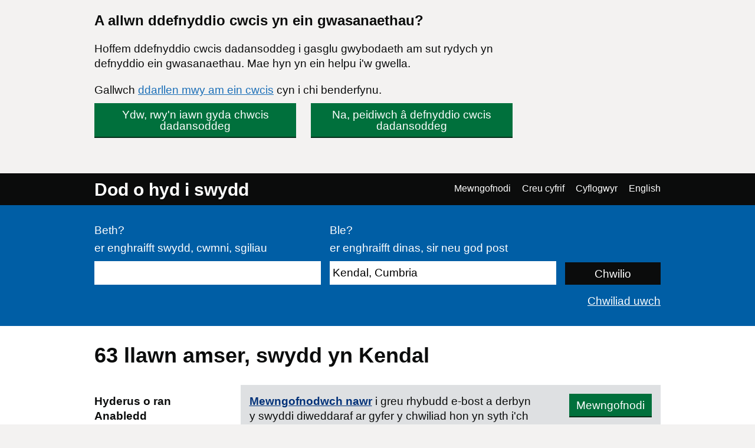

--- FILE ---
content_type: text/html; charset=UTF-8
request_url: https://findajob.dwp.gov.uk/search?cti=full_time&lang_code=cy&loc=59884
body_size: 9061
content:
<!DOCTYPE html>
<html lang="cy">
    <head>
        <meta charset="utf-8"/>
        <title>63 swydd yn Kendal | Tudalen 1 | Dod o hyd i swydd</title>
        
        
                                <link rel="stylesheet" href="//static.findajob.dwp.gov.uk/dist/jobseeker/Jobseeker.bundle-6.2.31-vsn.css"/>
                <link rel="shortcut icon" href="//static.findajob.dwp.gov.uk/images/favicon.ico" type="image/x-icon"/>
        <meta name="viewport" content="width=device-width, initial-scale=1">
        <script>
dataLayer=[{'gtm.allowlist':['gaawc','gaawe','ua','cl','lcl','fsl','tl','jel','hl','v','c','ctv','e','dbg','d','f','j','smm','r','u','gas','remm','vis','evl','sdl','opt','k']}]
</script>
<!-- Google Tag Manager -->
<script>(function(w,d,s,l,i){w[l]=w[l]||[];w[l].push(
{'gtm.start': new Date().getTime(),event:'gtm.js'}
);var f=d.getElementsByTagName(s)[0],
j=d.createElement(s),dl=l!='dataLayer'?'&l='+l:'';j.async=true;j.src=
'https://www.googletagmanager.com/gtm.js?id='+i+dl;f.parentNode.insertBefore(j,f);
})(window,document,'script','dataLayer','GTM-MJXHHRC');</script>
<!-- End Google Tag Manager -->
        
                    <meta name="csrf_token" content="II9y6nbPjl7uo1gfm5AQM5b393ZOv8O7QcW0uvI8APk=" />
        
    </head>
    <body class="govuk-template__body page_search">
        <!-- Google Tag Manager (noscript) -->
<noscript><iframe src="https://www.googletagmanager.com/ns.html?id=GTM-MJXHHRC"
height="0" width="0" style="display:none;visibility:hidden"></iframe></noscript>
<!-- End Google Tag Manager (noscript) -->


<div id="global-cookie-message" class="govuk-cookie-banner govuk-clearfix" role="region" aria-label="cookie banner" style="display: none;">
    <div id="cookie-message" class="govuk-cookie-banner__wrapper govuk-width-container" style="display: none;">
        <div class="govuk-grid-row">
            <div class="govuk-grid-column-three-quarters">
                <div class="govuk-cookie-banner__message">
                    <span class="govuk-heading-m">
                        A allwn ddefnyddio cwcis yn ein gwasanaethau?
                    </span>
                    <p class="govuk-body govuk-!-margin-bottom-4">
                        Hoffem ddefnyddio cwcis dadansoddeg i gasglu gwybodaeth am sut rydych yn defnyddio ein gwasanaethau. Mae hyn yn ein helpu i'w gwella.
                    </p>
                    <p class="govuk-body govuk-!-margin-bottom-4">
                        Gallwch <a class="govuk-link" href="https://findajob.dwp.gov.uk/cookies-cy.html" title="Gallwch ddarllen mwy am ein cwcis cyn i chi benderfynu.">ddarllen mwy am ein cwcis</a> cyn i chi benderfynu.
                    </p>
                </div>
                <div class="govuk-cookie-banner__buttons">
                    <button id="show-accept" class="govuk-button2 govuk-button govuk-button--inline govuk-button-left">
                        Ydw, rwy'n iawn gyda chwcis dadansoddeg
                    </button>
                    <button id="show-reject" class="govuk-button2 govuk-button govuk-button--inline">
                        Na, peidiwch â defnyddio cwcis dadansoddeg
                    </button>
                </div>
            </div>
        </div>
    </div>

    <div id="cookie-confirm" class="govuk-cookie-banner__confirmation govuk-width-container" tabindex="-1" style="display: none">
        <p class="govuk-body govuk-cookie-banner__confirmation-message govuk-!-margin-bottom-0">
            Rydych wedi derbyn cwcis dadansoddeg. Gallwch <a class="govuk-link" href="https://findajob.dwp.gov.uk/cookies-cy.html" title="Rydych wedi derbyn cwcis dadansoddeg. Gallwch newid eich gosodiadau cwci ar unrhyw adeg.">newid eich gosodiadau cwci</a> ar unrhyw adeg.
        </p>
        <button id="hide-accept" class="govuk-cookie-banner__hide-button">
            Cuddio
        </button>
    </div>
    <div id="cookie-reject" class="govuk-cookie-banner__confirmation govuk-width-container" tabindex="-1" style="display: none">
        <p class="govuk-body govuk-cookie-banner__confirmation-message govuk-!-margin-bottom-0">
            Rydych wedi gwrthod cwcis dadansoddeg. Gallwch <a class="govuk-link" href="https://findajob.dwp.gov.uk/cookies-cy.html" title="Rydych wedi gwrthod cwcis dadansoddeg. Gallwch newid eich gosodiadau cwci ar unrhyw adeg.">newid eich gosodiadau cwci</a> ar unrhyw adeg.
        </p>
        <button id="hide-reject" class="govuk-cookie-banner__hide-button">
            Cuddio
        </button>
    </div>
</div>

<div id="skiplink-container">
    <div>
        <a href="#main" class="govuk-skip-link">Skip to main content</a>
        <a href="#search_results" title="Skip to results" class="govuk-skip-link">Skip to results</a>        <a href="#pager" title="Skip to results page nav" class="govuk-skip-link">Skip to results page nav</a>    </div>
</div>
<header class="govuk-header">
    <div class="govuk-header-content">
        <div class="govuk-header-left">
            <a href="https://findajob.dwp.gov.uk" title="Ewch i hafan Dod o hyd i swydd" class="logo govuk-link">Dod o hyd i swydd</a>
                    </div>
                <a href="#" class="govuk-header-auth-toggle" data-js="toggle-auth">Dewislen</a>
        <nav class="govuk-header-auth" aria-label="Dewislen llywio">
            <ul>
                <li><a class="govuk-link" href="https://findajob.dwp.gov.uk/search?cti=full_time&lang_code=en&loc=59884" lang="en">English</a>
</li>
            </ul>
        </nav>
            </div>
</header>


<header class="hero" aria-label="Ffurflen chwiliad gwaith">
    <div class="hero-content">
        <form action="https://findajob.dwp.gov.uk/search" method="get" name="search" role="search">
            <fieldset class="govuk-fieldset">
                <legend class="govuk-visually-hidden">
                    Chwilio
                </legend>
                <div class="govuk-form-group">
                    <label class="govuk-label" for="what">
                        Beth?
                    </label>
                    <span class="govuk-hint">
                      er enghraifft swydd, cwmni, sgiliau
                    </span>
                    <input class="govuk-input" type="text" name="q" id="what" value=""/>
                </div>
                <div class="govuk-form-group">
                    <label class="govuk-label" for="where">
                        Ble?
                    </label>
                    <span class="govuk-hint">
                        er enghraifft dinas, sir neu god post
                    </span>
                    <input class="govuk-input" type="text" name="w" id="where" data-js="geosuggest" value="Kendal, Cumbria"/>
                </div>
                <input class="govuk-button hero-submit" type="submit" value="Chwilio">
            </fieldset>
        </form>
        <div class="text-right govuk-body govuk-!-margin-bottom-0">
            <a class="govuk-link advance-link" href="https://findajob.dwp.gov.uk/advanced-search?w=Kendal, Cumbria">
                Chwiliad uwch
            </a>
        </div>
    </div>
</header>
<div class="govuk-width-container page">
            <main class="govuk-main-wrapper govuk-!-padding-top-0" id="main">
        
            <h1 class="govuk-heading-l govuk-!-margin-top-6">
            63 <span class="header-for-email-alerts">llawn amser, swydd yn Kendal</span>
        </h1>
        <div class="govuk-body-l adv-search-subheader header-for-email-alerts">
  
  </div>
                        <a href="#" class="filters-toggle govuk-button">
            Dangos hidlwyr
        </a>
        <div class="govuk-grid-row">
            <div class="govuk-grid-column-one-quarter column-filters">
                
<h2 class="govuk-heading-s govuk-!-margin-bottom-1 govuk-!-margin-top-3" id="filter_by_disability">
    <span class="govuk-visually-hidden">Hidlo gan</span>
    Hyderus o ran Anabledd
</h2>

<ul class="govuk-list" aria-labelledby="filter_by_disability">
                                                    <li>
                    <a class="govuk-link"
                       href="https://findajob.dwp.gov.uk/search?cti=full_time&dc=1&lang_code=cy&loc=59884"
                       aria-label="Hyderus o ran Anabledd - dangoswch swyddi gan gyflogwyr sydd wedi cofrestru â'r cynllun hwn yn unig">
                        <span class="govuk-visually-hidden">Hidlo gan </span>
                        Hyderus o ran Anabledd</a>
                    <span>
                        (3)
                    </span>
                </li>
                        </ul>


<h2 class="govuk-heading-s govuk-!-margin-bottom-1 govuk-!-margin-top-3" id="filter_by_remote_work">
    <span class="govuk-visually-hidden">Hidlo gan</span>
    Gweithio o bell
</h2>

<ul class="govuk-list" aria-labelledby="filter_by_remote_work">
                                                                            <li>
            <a class="govuk-link" href="https://findajob.dwp.gov.uk/search?cti=full_time&lang_code=cy&loc=59884&remote=hybrid">
                <span class="govuk-visually-hidden">Hidlo gan </span>Hybrid o bell</a>
            <span>
                (3)
            </span>
        </li>
                                                                    <li>
            <a class="govuk-link" href="https://findajob.dwp.gov.uk/search?cti=full_time&lang_code=cy&loc=59884&remote=on_site_and_in_the_field">
                <span class="govuk-visually-hidden">Hidlo gan </span>Ar y safle yn unig</a>
            <span>
                (27)
            </span>
        </li>
            </ul>

    
<h2 class="govuk-heading-s govuk-!-margin-bottom-1 govuk-!-margin-top-3" id="filter_by_location">
    <span class="govuk-visually-hidden">Hidlo gan</span>
    Lleoliad
</h2>
<ul class="govuk-list" aria-labelledby="filter_by_location"><li class="i1"><a class="govuk-link" href="https://findajob.dwp.gov.uk/search?cti=full_time&lang_code=cy&loc=86383">UK</a></li><li class="i2"><a class="govuk-link" href="https://findajob.dwp.gov.uk/search?cti=full_time&lang_code=cy&loc=86396"><span class="govuk-visually-hidden">Hidlo gan </span>North West England</a> </li><li class="i3"><a class="govuk-link" href="https://findajob.dwp.gov.uk/search?cti=full_time&lang_code=cy&loc=86417"><span class="govuk-visually-hidden">Hidlo gan </span>Cumbria</a> </li><li class="i4"><strong>Kendal</strong> <span>(63)</span></li><li class="i5 na"><a class="govuk-link" href="https://findajob.dwp.gov.uk/search?cti=full_time&lang_code=cy&loc=59906" title="17 o swyddi ar gael yn Helsington"><span class="govuk-visually-hidden">Hidlo gan </span>Helsington</a> <span>(17)</span></li><li class="i5 na"><a class="govuk-link" href="https://findajob.dwp.gov.uk/search?cti=full_time&lang_code=cy&loc=59917" title="10 o swyddi ar gael yn Skelsmergh"><span class="govuk-visually-hidden">Hidlo gan </span>Skelsmergh</a> <span>(10)</span></li><li class="i5 na"><a class="govuk-link" href="https://findajob.dwp.gov.uk/search?cti=full_time&lang_code=cy&loc=59903" title="7 o swyddi ar gael yn Oxenholme"><span class="govuk-visually-hidden">Hidlo gan </span>Oxenholme</a> <span>(7)</span></li><li class="i5 na"><a class="govuk-link" href="https://findajob.dwp.gov.uk/search?cti=full_time&lang_code=cy&loc=59927" title="4 o swyddi ar gael yn Natland"><span class="govuk-visually-hidden">Hidlo gan </span>Natland</a> <span>(4)</span></li><li class="i5 na"><a class="govuk-link" href="https://findajob.dwp.gov.uk/search?cti=full_time&lang_code=cy&loc=59889" title="2 o swyddi ar gael yn Staveley"><span class="govuk-visually-hidden">Hidlo gan </span>Staveley</a> <span>(2)</span></li></ul>


<h2 class="govuk-heading-s govuk-!-margin-bottom-1 govuk-!-margin-top-3" id="filter_by_posting_date">
    <span class="govuk-visually-hidden">Hidlo gan</span>
    Dyddiad hysbysebu
</h2>

<ul class="govuk-list" aria-labelledby="filter_by_posting_date">
                        <li>
                <a class="govuk-link" href="https://findajob.dwp.gov.uk/search?cti=full_time&f=1&lang_code=cy&loc=59884">
                    <span class="govuk-visually-hidden">Hidlo gan </span>Ers ddoe                </a>
            </li>
                    <li>
                <a class="govuk-link" href="https://findajob.dwp.gov.uk/search?cti=full_time&f=3&lang_code=cy&loc=59884">
                    <span class="govuk-visually-hidden">Hidlo gan </span>3 diwrnod diwethaf                </a>
            </li>
                    <li>
                <a class="govuk-link" href="https://findajob.dwp.gov.uk/search?cti=full_time&f=14&lang_code=cy&loc=59884">
                    <span class="govuk-visually-hidden">Hidlo gan </span>14 diwrnod diwethaf                </a>
            </li>
                    <li>
                <a class="govuk-link" href="https://findajob.dwp.gov.uk/search?cti=full_time&f=30&lang_code=cy&loc=59884">
                    <span class="govuk-visually-hidden">Hidlo gan </span>30 diwrnod diwethaf                </a>
            </li>
            </ul>

<form action="https://findajob.dwp.gov.uk/search" method="get">
                <input type="hidden" name="w" value="Kendal, Cumbria"/>
                        <input type="hidden" name="cti" value="full_time"/>
                
    <fieldset class="govuk-fieldset govuk-!-margin-bottom-1 govuk-!-margin-top-3">
        <legend class="govuk-fieldset__legend govuk-fieldset__legend--s">
            <h2 class="govuk-fieldset__heading">
                <span class="govuk-visually-hidden">Hidlo gan </span>
                Ystod cyflog
            </h2>
        </legend>
        <div class="govuk-form-group">
            <label for="sf" class="govuk-label">
                O:
            </label>
            <select id="sf" name="sf" class="govuk-select">
                <option value="">
                    -- dim isafswm cyflog --
                </option>
                                    <option value="10000" >
                        &pound;10,000
                    </option>
                                    <option value="20000" >
                        &pound;20,000
                    </option>
                                    <option value="30000" >
                        &pound;30,000
                    </option>
                                    <option value="40000" >
                        &pound;40,000
                    </option>
                                    <option value="50000" >
                        &pound;50,000
                    </option>
                                    <option value="75000" >
                        &pound;75,000
                    </option>
                                    <option value="100000" >
                        &pound;100,000
                    </option>
                            </select>
        </div>
        <div class="govuk-form-group">
            <label for="st" class="govuk-label">
                I:
            </label>
            <select id="st" name="st" class="govuk-select">
                <option value="">
                    -- dim cyflog uchaf --
                </option>
                                    <option value="10000" >
                        &pound;10,000
                    </option>
                                    <option value="20000" >
                        &pound;20,000
                    </option>
                                    <option value="30000" >
                        &pound;30,000
                    </option>
                                    <option value="40000" >
                        &pound;40,000
                    </option>
                                    <option value="50000" >
                        &pound;50,000
                    </option>
                                    <option value="75000" >
                        &pound;75,000
                    </option>
                                    <option value="100000" >
                        &pound;100,000
                    </option>
                            </select>
        </div>
    </fieldset>
    <div class="govuk-form-group">
        <input type="submit" value="Gweithredu" class="govuk-button govuk-!-margin-bottom-1"/>
    </div>
</form>


<h2 class="govuk-heading-s govuk-!-margin-bottom-1 govuk-!-margin-top-3" id="filter_by_category">
    <span class="govuk-visually-hidden">Hidlo gan</span>
    Categori
</h2>

<ul class="govuk-list" aria-labelledby="filter_by_category">
                        <li>
                <a class="govuk-link" href="https://findajob.dwp.gov.uk/search?cat=12&cti=full_time&lang_code=cy&loc=59884">
                    <span class="govuk-visually-hidden">Hidlo gan </span>Swyddi gofal iechyd a nyrsio</a>
                <span>(19)</span>
            </li>
                                <li>
                <a class="govuk-link" href="https://findajob.dwp.gov.uk/search?cat=25&cti=full_time&lang_code=cy&loc=59884">
                    <span class="govuk-visually-hidden">Hidlo gan </span>Swyddi diogelwch a gwasanaethau amddiffynnol</a>
                <span>(7)</span>
            </li>
                                <li>
                <a class="govuk-link" href="https://findajob.dwp.gov.uk/search?cat=27&cti=full_time&lang_code=cy&loc=59884">
                    <span class="govuk-visually-hidden">Hidlo gan </span>Swyddi addysg a gofal plant</a>
                <span>(6)</span>
            </li>
                                <li>
                <a class="govuk-link" href="https://findajob.dwp.gov.uk/search?cat=26&cti=full_time&lang_code=cy&loc=59884">
                    <span class="govuk-visually-hidden">Hidlo gan </span>Swyddi gwaith cymdeithasol</a>
                <span>(5)</span>
            </li>
                                <li>
                <a class="govuk-link" href="https://findajob.dwp.gov.uk/search?cat=9&cti=full_time&lang_code=cy&loc=59884">
                    <span class="govuk-visually-hidden">Hidlo gan </span>Swyddi peirianneg</a>
                <span>(4)</span>
            </li>
                                <li>
                <a class="govuk-link" href="https://findajob.dwp.gov.uk/search?cat=19&cti=full_time&lang_code=cy&loc=59884">
                    <span class="govuk-visually-hidden">Hidlo gan </span>Swyddi eraill/cyffredinol</a>
                <span>(3)</span>
            </li>
                                <li>
                <a class="govuk-link" href="https://findajob.dwp.gov.uk/search?cat=22&cti=full_time&lang_code=cy&loc=59884">
                    <span class="govuk-visually-hidden">Hidlo gan </span>Swyddi manwerthu</a>
                <span>(3)</span>
            </li>
                                <li>
                <a class="govuk-link" href="https://findajob.dwp.gov.uk/search?cat=17&cti=full_time&lang_code=cy&loc=59884">
                    <span class="govuk-visually-hidden">Hidlo gan </span>Swyddi cynnal a chadw</a>
                <span>(2)</span>
            </li>
                                <li>
                <a class="govuk-link" href="https://findajob.dwp.gov.uk/search?cat=23&cti=full_time&lang_code=cy&loc=59884">
                    <span class="govuk-visually-hidden">Hidlo gan </span>Swyddi gwerthu</a>
                <span>(2)</span>
            </li>
                                <li>
                <a class="govuk-link" href="https://findajob.dwp.gov.uk/search?cat=24&cti=full_time&lang_code=cy&loc=59884">
                    <span class="govuk-visually-hidden">Hidlo gan </span>Swyddi Gwyddonol ac AS</a>
                <span>(2)</span>
            </li>
                                <li>
                <a class="govuk-link" href="https://findajob.dwp.gov.uk/search?cat=28&cti=full_time&lang_code=cy&loc=59884">
                    <span class="govuk-visually-hidden">Hidlo gan </span>Swyddi masnach ac adeiladu</a>
                <span>(2)</span>
            </li>
                                <li>
                <a class="govuk-link" href="https://findajob.dwp.gov.uk/search?cat=2&cti=full_time&lang_code=cy&loc=59884">
                    <span class="govuk-visually-hidden">Hidlo gan </span>Swyddi gweinyddol</a>
                <span>(1)</span>
            </li>
                                <li>
                <a class="govuk-link" href="https://findajob.dwp.gov.uk/search?cat=8&cti=full_time&lang_code=cy&loc=59884">
                    <span class="govuk-visually-hidden">Hidlo gan </span>Swyddi ynni, olew a nwy</a>
                <span>(1)</span>
            </li>
                                <li>
                <a class="govuk-link" href="https://findajob.dwp.gov.uk/search?cat=10&cti=full_time&lang_code=cy&loc=59884">
                    <span class="govuk-visually-hidden">Hidlo gan </span>Swyddi graddedigion</a>
                <span>(1)</span>
            </li>
                                <li>
                <a class="govuk-link" href="https://findajob.dwp.gov.uk/search?cat=13&cti=full_time&lang_code=cy&loc=59884">
                    <span class="govuk-visually-hidden">Hidlo gan </span>Swyddi lletygarwch ac arlwyo</a>
                <span>(1)</span>
            </li>
                                <li>
                <a class="govuk-link" href="https://findajob.dwp.gov.uk/search?cat=16&cti=full_time&lang_code=cy&loc=59884">
                    <span class="govuk-visually-hidden">Hidlo gan </span>Swyddi logisteg a warws</a>
                <span>(1)</span>
            </li>
                                <li>
                <a class="govuk-link" href="https://findajob.dwp.gov.uk/search?cat=18&cti=full_time&lang_code=cy&loc=59884">
                    <span class="govuk-visually-hidden">Hidlo gan </span>Swyddi gweithgynhyrchu</a>
                <span>(1)</span>
            </li>
                                <li>
                <a class="govuk-link" href="https://findajob.dwp.gov.uk/search?cat=20&cti=full_time&lang_code=cy&loc=59884">
                    <span class="govuk-visually-hidden">Hidlo gan </span>Swyddi PR, hysbysebu a marchnata</a>
                <span>(1)</span>
            </li>
                                <li>
                <a class="govuk-link" href="https://findajob.dwp.gov.uk/search?cat=177&cti=full_time&lang_code=cy&loc=59884">
                    <span class="govuk-visually-hidden">Hidlo gan </span>Swyddi gofal cymdeithasol</a>
                <span>(1)</span>
            </li>
            </ul>


<h2 class="govuk-heading-s govuk-!-margin-bottom-1 govuk-!-margin-top-3" id="filter_by_contract_type">
    <span class="govuk-visually-hidden">Hidlo gan</span>
    Math o gytundeb
</h2>

<ul class="govuk-list" aria-labelledby="filter_by_contract_type">
                        <li>
                <a class="govuk-link" href="https://findajob.dwp.gov.uk/search?cti=full_time&cty=permanent&lang_code=cy&loc=59884">
                    <span class="govuk-visually-hidden">Hidlo gan </span>
                    Parhaol</a>
                    <span>(49)</span>
            </li>
                                <li>
                <a class="govuk-link" href="https://findajob.dwp.gov.uk/search?cti=full_time&cty=temporary&lang_code=cy&loc=59884">
                    <span class="govuk-visually-hidden">Hidlo gan </span>
                    Dros dro</a>
                    <span>(8)</span>
            </li>
                                <li>
                <a class="govuk-link" href="https://findajob.dwp.gov.uk/search?cti=full_time&cty=contract&lang_code=cy&loc=59884">
                    <span class="govuk-visually-hidden">Hidlo gan </span>
                    Cytundeb</a>
                    <span>(4)</span>
            </li>
                                <li>
                <a class="govuk-link" href="https://findajob.dwp.gov.uk/search?cti=full_time&cty=apprenticeship&lang_code=cy&loc=59884">
                    <span class="govuk-visually-hidden">Hidlo gan </span>
                    Prentisiaeth</a>
                    <span>(2)</span>
            </li>
            </ul>


<h2 class="govuk-heading-s govuk-!-margin-bottom-1 govuk-!-margin-top-3" id="filter_by_hours">
    <span class="govuk-visually-hidden">Hidlo gan</span>
    Oriau
</h2>

<ul class="govuk-list" aria-labelledby="filter_by_hours">
                        <li class="s">
                <a class="x" href="https://findajob.dwp.gov.uk/search?lang_code=cy&loc=59884"></a>
                <a class="govuk-link" href="https://findajob.dwp.gov.uk/search?lang_code=cy&loc=59884">Llawn amser</a>
            </li>
            </ul>

<p class="govuk-body share-search govuk-!-margin-top-6">
    <a class="govuk-link" href="mailto:?subject=Swydd%20yn%20Kendal%2C%20Cumbria%2C%20llawn%20amser%20ar%20Dod%20o%20hyd%20i%20swydd&body=Helo%2C%0A%0AMeddwl%20y%20byddech%20yn%20hoffi%20edrych%20ar%20y%20Swydd%20yn%20Kendal%2C%20Cumbria%2C%20llawn%20amser%20rwyf%20wedi%20dod%20o%20hyd%20iddynt%20ar%20Dod%20o%20hyd%20i%20swydd.%0A%0ADolen%3A%20https%3A%2F%2Ffindajob.dwp.gov.uk%2Fsearch%3Fcti%3Dfull_time%26lang_code%3Dcy%26loc%3D59884%0A%0ACofion%2C" target="_blank">
        <i class="icon icon-email govuk-!-margin-right-1"></i>Rhannu'r chwiliad hwn drwy e-bost
    </a>
</p>

            </div>
            <div id="search_results" class="govuk-grid-column-three-quarters">
                <div class="email-alert-box">
    <div class="email-alert-signed-out">
        <p class="govuk-body govuk-!-margin-bottom-0"><strong><a data-intention="search" class="govuk-link-dark" href="https://findajob.dwp.gov.uk/sign-in?after_login=search%3Fcti%3Dfull_time%26lang_code%3Dcy%26loc%3D59884">Mewngofnodwch nawr</a></strong> i greu rhybudd e-bost a derbyn y swyddi diweddaraf ar gyfer y chwiliad hon yn syth i'ch e-bost</p>
        <a href="https://findajob.dwp.gov.uk/sign-in?after_login=search%3Fcti%3Dfull_time%26lang_code%3Dcy%26loc%3D59884" data-cy="submit" data-intention="search" class="govuk-button govuk-!-margin-bottom-0">Mewngofnodi</a>
    </div>
</div>
                <form class="search-pos govuk-!-font-size-19">
    <fieldset class="govuk-fieldset">
      <legend class="search-pos-current">
        Canlyniadau 1-10 o 63
      </legend>
      <div class="search-pos-sort">
          Dangos
          <label for="per_page" class="govuk-visually-hidden">Nifer y canlyniadau fesul tudalen</label>
          <select name="per_page" id="per_page" class="govuk-select">
                                <option value="%3Fcti%3Dfull_time%26lang_code%3Dcy%26loc%3D59884%26pp%3D10" selected="selected">
                      10
                  </option>
                                <option value="%3Fcti%3Dfull_time%26lang_code%3Dcy%26loc%3D59884%26pp%3D25" >
                      25
                  </option>
                                <option value="%3Fcti%3Dfull_time%26lang_code%3Dcy%26loc%3D59884%26pp%3D50" >
                      50
                  </option>
                        </select>
          fesul tudalen a didoli drwy
          <label for="sorting" class="govuk-visually-hidden">Trefnu canlyniadau fesul</label>
          <select name="sorting" id="sorting" class="govuk-select">
              
                  
              
              
                  
              
              <option value="%3Fcti%3Dfull_time%26lang_code%3Dcy%26loc%3D59884%26sb%3Ddate%26sd%3Ddown" selected="selected">Mwyaf diweddar</option>
              <option value="%3Fcti%3Dfull_time%26lang_code%3Dcy%26loc%3D59884%26sb%3Drelevance%26sd%3Ddown">Mwyaf perthnasol</option>
              <option value="%3Fcti%3Dfull_time%26lang_code%3Dcy%26loc%3D59884%26sb%3Dsalary%26sd%3Ddown">Cyflog uchaf</option>
              <option value="%3Fcti%3Dfull_time%26lang_code%3Dcy%26loc%3D59884%26sb%3Dsalary%26sd%3Dup">Cyflog isaf</option>
          </select>
      </div>
    </fieldset>
</form>
                                    <div class="search-result" data-aid="17754772">
                                                <h3 class="govuk-heading-s govuk-!-margin-top-4 govuk-!-margin-bottom-2">
                            <a class="govuk-link" href="https://findajob.dwp.gov.uk/details/17754772">
                                Pharmacy Assistant Apprenticeship
                            </a>
                        </h3>
                        <ul class="govuk-list search-result-details govuk-!-margin-bottom-2">
                            <li>
                                20 Ionawr 2026
                            </li>
                            <li>
                                <strong>Skills 4 Pharmacy</strong> - <span>KENDAL, North West, LA8 9LU</span>
                            </li><li><strong>£16,640 bob blwyddyn</strong></li>
<li class="govuk-tag govuk-tag--grey govuk-!-margin-right-1 govuk-!-margin-top-1 govuk-!-font-weight-regular job-tag-font-override">Prentisiaeth</li><li class="govuk-tag govuk-tag--grey govuk-!-margin-right-1 govuk-!-margin-top-1 govuk-!-font-weight-regular job-tag-font-override">Llawn amser</li>                        </ul>
                        <p class="govuk-body search-result-description">
                                                            Pharmacy Assistant Apprenticeship - [Kendal] Gain experience in retail Learn about over-the-counter medicines Assist in dispensing prescription medicines Order pharmaceutical stock Advise customers on over-the-counter medication Assist with minor ailments ...
                                                    </p>
                        <button class="favourite" data-js-favourite="17754772">
                            <span class="govuk-visually-hidden">Arbed swydd Pharmacy Assistant Apprenticeship i'ch hoff swyddi</span>
                        </button>
                    </div>
                                    <div class="search-result" data-aid="17750490">
                                                <h3 class="govuk-heading-s govuk-!-margin-top-4 govuk-!-margin-bottom-2">
                            <a class="govuk-link" href="https://findajob.dwp.gov.uk/details/17750490">
                                13839 - Case Administrator - Cumbria
                            </a>
                        </h3>
                        <ul class="govuk-list search-result-details govuk-!-margin-bottom-2">
                            <li>
                                19 Ionawr 2026
                            </li>
                            <li>
                                <strong>Ministry of Justice</strong> - <span>Kendal, Cumbria</span>
                            </li><li><strong>£23,583 i £25,210 bob blwyddyn</strong></li>
<li class="govuk-tag govuk-tag--grey govuk-!-margin-right-1 govuk-!-margin-top-1 govuk-!-font-weight-regular job-tag-font-override">Ar y safle yn unig</li><li class="govuk-tag govuk-tag--grey govuk-!-margin-right-1 govuk-!-margin-top-1 govuk-!-font-weight-regular job-tag-font-override">Parhaol</li><li class="govuk-tag govuk-tag--grey govuk-!-margin-right-1 govuk-!-margin-top-1 govuk-!-font-weight-regular job-tag-font-override">Llawn amser</li>                        </ul>
                        <p class="govuk-body search-result-description">
                                                            Case Administrators play a vital support role in probation teams, helping to keep the public safe. Giving people the chance to turn their lives around. Building a rewarding professional career. We’re looking for empathetic, patient, and organised people to ...
                                                    </p>
                        <button class="favourite" data-js-favourite="17750490">
                            <span class="govuk-visually-hidden">Arbed swydd 13839 - Case Administrator - Cumbria i'ch hoff swyddi</span>
                        </button>
                    </div>
                                    <div class="search-result" data-aid="17748538">
                                                <h3 class="govuk-heading-s govuk-!-margin-top-4 govuk-!-margin-bottom-2">
                            <a class="govuk-link" href="https://findajob.dwp.gov.uk/details/17748538">
                                Business Support SAIS Internal
                            </a>
                        </h3>
                        <ul class="govuk-list search-result-details govuk-!-margin-bottom-2">
                            <li>
                                19 Ionawr 2026
                            </li>
                            <li>
                                <strong>NHS Jobs</strong> - <span>Kendal, LA97RG</span>
                            </li><li><strong>£24,937.00 i £26,598.00 bob blwyddyn</strong></li>
<li class="govuk-tag govuk-tag--grey govuk-!-margin-right-1 govuk-!-margin-top-1 govuk-!-font-weight-regular job-tag-font-override">Parhaol</li><li class="govuk-tag govuk-tag--grey govuk-!-margin-right-1 govuk-!-margin-top-1 govuk-!-font-weight-regular job-tag-font-override">Llawn amser</li>                        </ul>
                        <p class="govuk-body search-result-description">
                                                            Please see attached job description and person specification for further information regarding the role and the essential and desirable criteria required to be met by applicants. CERTIFICATE OF SPONSORSHIP Please note, due to changes implemented by the ...
                                                    </p>
                        <button class="favourite" data-js-favourite="17748538">
                            <span class="govuk-visually-hidden">Arbed swydd Business Support SAIS Internal i'ch hoff swyddi</span>
                        </button>
                    </div>
                                    <div class="search-result" data-aid="17748171">
                                                <h3 class="govuk-heading-s govuk-!-margin-top-4 govuk-!-margin-bottom-2">
                            <a class="govuk-link" href="https://findajob.dwp.gov.uk/details/17748171">
                                13864 - Probation Service Officer - Cumbria
                            </a>
                        </h3>
                        <ul class="govuk-list search-result-details govuk-!-margin-bottom-2">
                            <li>
                                19 Ionawr 2026
                            </li>
                            <li>
                                <strong>Ministry of Justice</strong> - <span>Kendal, Cumbria</span>
                            </li><li><strong>£26,475 i £31,650 bob blwyddyn</strong></li>
<li class="govuk-tag govuk-tag--grey govuk-!-margin-right-1 govuk-!-margin-top-1 govuk-!-font-weight-regular job-tag-font-override">Ar y safle yn unig</li><li class="govuk-tag govuk-tag--grey govuk-!-margin-right-1 govuk-!-margin-top-1 govuk-!-font-weight-regular job-tag-font-override">Parhaol</li><li class="govuk-tag govuk-tag--grey govuk-!-margin-right-1 govuk-!-margin-top-1 govuk-!-font-weight-regular job-tag-font-override">Llawn amser</li>                        </ul>
                        <p class="govuk-body search-result-description">
                                                            Helping to keep the public safe. Giving people the chance to turn their lives around. Building a rewarding professional career. There are many reasons to join the Probation Service. What will yours be? We’re looking for empathetic, patient, and organised ...
                                                    </p>
                        <button class="favourite" data-js-favourite="17748171">
                            <span class="govuk-visually-hidden">Arbed swydd 13864 - Probation Service Officer - Cumbria i'ch hoff swyddi</span>
                        </button>
                    </div>
                                    <div class="search-result" data-aid="17746173">
                                                <h3 class="govuk-heading-s govuk-!-margin-top-4 govuk-!-margin-bottom-2">
                            <a class="govuk-link" href="https://findajob.dwp.gov.uk/details/17746173">
                                SIA Door Supervisor
                            </a>
                        </h3>
                        <ul class="govuk-list search-result-details govuk-!-margin-bottom-2">
                            <li>
                                18 Ionawr 2026
                            </li>
                            <li>
                                <strong>Task</strong> - <span>Kendal, Cumbria</span>
                            </li><li><strong>Above Minimum Wage</strong></li>
<li class="govuk-tag govuk-tag--grey govuk-!-margin-right-1 govuk-!-margin-top-1 govuk-!-font-weight-regular job-tag-font-override">Ar y safle yn unig</li><li class="govuk-tag govuk-tag--grey govuk-!-margin-right-1 govuk-!-margin-top-1 govuk-!-font-weight-regular job-tag-font-override">Parhaol</li><li class="govuk-tag govuk-tag--grey govuk-!-margin-right-1 govuk-!-margin-top-1 govuk-!-font-weight-regular job-tag-font-override">Llawn amser</li>                        </ul>
                        <p class="govuk-body search-result-description">
                                                            Job details Job type Permanent contract Full Job Description Task Personnel Solutions are venue and event security specialists. We strive and pride ourselves on achieving success within the field of crowd management. The future holds a prosperous event ...
                                                    </p>
                        <button class="favourite" data-js-favourite="17746173">
                            <span class="govuk-visually-hidden">Arbed swydd SIA Door Supervisor i'ch hoff swyddi</span>
                        </button>
                    </div>
                                    <div class="search-result" data-aid="17746155">
                                                <h3 class="govuk-heading-s govuk-!-margin-top-4 govuk-!-margin-bottom-2">
                            <a class="govuk-link" href="https://findajob.dwp.gov.uk/details/17746155">
                                SIA Door Supervisor
                            </a>
                        </h3>
                        <ul class="govuk-list search-result-details govuk-!-margin-bottom-2">
                            <li>
                                18 Ionawr 2026
                            </li>
                            <li>
                                <strong>Task</strong> - <span>Kendal, Cumbria</span>
                            </li><li><strong>Above Minimum Wage</strong></li>
<li class="govuk-tag govuk-tag--grey govuk-!-margin-right-1 govuk-!-margin-top-1 govuk-!-font-weight-regular job-tag-font-override">Ar y safle yn unig</li><li class="govuk-tag govuk-tag--grey govuk-!-margin-right-1 govuk-!-margin-top-1 govuk-!-font-weight-regular job-tag-font-override">Parhaol</li><li class="govuk-tag govuk-tag--grey govuk-!-margin-right-1 govuk-!-margin-top-1 govuk-!-font-weight-regular job-tag-font-override">Llawn amser</li>                        </ul>
                        <p class="govuk-body search-result-description">
                                                            Job details Job type Permanent contract Full Job Description Task Personnel Solutions are venue and event security specialists. We strive and pride ourselves on achieving success within the field of crowd management. The future holds a prosperous event ...
                                                    </p>
                        <button class="favourite" data-js-favourite="17746155">
                            <span class="govuk-visually-hidden">Arbed swydd SIA Door Supervisor i'ch hoff swyddi</span>
                        </button>
                    </div>
                                    <div class="search-result" data-aid="17744155">
                                                <h3 class="govuk-heading-s govuk-!-margin-top-4 govuk-!-margin-bottom-2">
                            <a class="govuk-link" href="https://findajob.dwp.gov.uk/details/17744155">
                                Grounds Maintenance Op
                            </a>
                        </h3>
                        <ul class="govuk-list search-result-details govuk-!-margin-bottom-2">
                            <li>
                                16 Ionawr 2026
                            </li>
                            <li>
                                <strong>Manpower UK Limited</strong> - <span>Kendal, Cumbria, LA9 5RR</span>
                            </li><li><strong>£12.21 yr awr</strong></li>
<li class="govuk-tag govuk-tag--grey govuk-!-margin-right-1 govuk-!-margin-top-1 govuk-!-font-weight-regular job-tag-font-override">Ar y safle yn unig</li><li class="govuk-tag govuk-tag--grey govuk-!-margin-right-1 govuk-!-margin-top-1 govuk-!-font-weight-regular job-tag-font-override">Parhaol</li><li class="govuk-tag govuk-tag--grey govuk-!-margin-right-1 govuk-!-margin-top-1 govuk-!-font-weight-regular job-tag-font-override">Llawn amser</li>                        </ul>
                        <p class="govuk-body search-result-description">
                                                            Job title: Grounds Maintenance Operative Location: Kendal Hourly Rate: £12.21 Contract type: Permanent Working hours: Monday - Thursday 07:30-16:30, Friday 07:30-12:30 About the role We currently require multiple Grounds Maintenance Operatives to join our team...
                                                    </p>
                        <button class="favourite" data-js-favourite="17744155">
                            <span class="govuk-visually-hidden">Arbed swydd Grounds Maintenance Op i'ch hoff swyddi</span>
                        </button>
                    </div>
                                    <div class="search-result" data-aid="17743405">
                                                <h3 class="govuk-heading-s govuk-!-margin-top-4 govuk-!-margin-bottom-2">
                            <a class="govuk-link" href="https://findajob.dwp.gov.uk/details/17743405">
                                GP with Extended Role in Child & Adolescent Mental Health
                            </a>
                        </h3>
                        <ul class="govuk-list search-result-details govuk-!-margin-bottom-2">
                            <li>
                                16 Ionawr 2026
                            </li>
                            <li>
                                <strong>NHS Jobs</strong> - <span>Kendal, LA9 7HY</span>
                            </li><li><strong>£76,038.00 i £114,743.00 bob blwyddyn</strong></li>
<li class="govuk-tag govuk-tag--grey govuk-!-margin-right-1 govuk-!-margin-top-1 govuk-!-font-weight-regular job-tag-font-override">Parhaol</li><li class="govuk-tag govuk-tag--grey govuk-!-margin-right-1 govuk-!-margin-top-1 govuk-!-font-weight-regular job-tag-font-override">Llawn amser</li>                        </ul>
                        <p class="govuk-body search-result-description">
                                                            Please see the attached Job Description and Person Specification for further details about this post. The precise working arrangement would be discussed and agreed during the Job Planning meeting that would take place on commencement of the post. However, if ...
                                                    </p>
                        <button class="favourite" data-js-favourite="17743405">
                            <span class="govuk-visually-hidden">Arbed swydd GP with Extended Role in Child & Adolescent Mental Health i'ch hoff swyddi</span>
                        </button>
                    </div>
                                    <div class="search-result" data-aid="17738874">
                                                <h3 class="govuk-heading-s govuk-!-margin-top-4 govuk-!-margin-bottom-2">
                            <a class="govuk-link" href="https://findajob.dwp.gov.uk/details/17738874">
                                Retail Supervisor
                            </a>
                        </h3>
                        <ul class="govuk-list search-result-details govuk-!-margin-bottom-2">
                            <li>
                                16 Ionawr 2026
                            </li>
                            <li>
                                <strong>Toolstation Ltd</strong> - <span>Kendal, North West, LA9 6DE</span>
                            </li><li><strong>£13.26 yr awr</strong></li>
<li class="govuk-tag govuk-tag--grey govuk-!-margin-right-1 govuk-!-margin-top-1 govuk-!-font-weight-regular job-tag-font-override">Parhaol</li><li class="govuk-tag govuk-tag--grey govuk-!-margin-right-1 govuk-!-margin-top-1 govuk-!-font-weight-regular job-tag-font-override">Llawn amser</li>                        </ul>
                        <p class="govuk-body search-result-description">
                                                            What you'll do Retail Supervisor in Kendal 40 hours per week At Toolstation, we’re not just interested in what you can bring to us today. We’re also interested in developing your talents, so you can grow with our business and become one of our leaders of ...
                                                    </p>
                        <button class="favourite" data-js-favourite="17738874">
                            <span class="govuk-visually-hidden">Arbed swydd Retail Supervisor i'ch hoff swyddi</span>
                        </button>
                    </div>
                                    <div class="search-result" data-aid="17738700">
                                                <h3 class="govuk-heading-s govuk-!-margin-top-4 govuk-!-margin-bottom-2">
                            <a class="govuk-link" href="https://findajob.dwp.gov.uk/details/17738700">
                                Assistant Store Manager
                            </a>
                        </h3>
                        <ul class="govuk-list search-result-details govuk-!-margin-bottom-2">
                            <li>
                                16 Ionawr 2026
                            </li>
                            <li>
                                <strong>Peacocks</strong> - <span>Kendal, Cumbria</span>
                            </li><li class="govuk-tag govuk-tag--grey govuk-!-margin-right-1 govuk-!-margin-top-1 govuk-!-font-weight-regular job-tag-font-override">Ar y safle yn unig</li><li class="govuk-tag govuk-tag--grey govuk-!-margin-right-1 govuk-!-margin-top-1 govuk-!-font-weight-regular job-tag-font-override">Parhaol</li><li class="govuk-tag govuk-tag--grey govuk-!-margin-right-1 govuk-!-margin-top-1 govuk-!-font-weight-regular job-tag-font-override">Llawn amser</li>                        </ul>
                        <p class="govuk-body search-result-description">
                                                            At Peacocks we pride ourselves on delivering stylish quality fashion at affordable prices on the UK High Street. Having first started life as Penny Bazaar in 1884, we are now considered as an established and staple fashion brand with a strong commitment to ...
                                                    </p>
                        <button class="favourite" data-js-favourite="17738700">
                            <span class="govuk-visually-hidden">Arbed swydd Assistant Store Manager i'ch hoff swyddi</span>
                        </button>
                    </div>
                                
<div id="pager" class="pager">
    <div class="pager-controls">
                <ul class="pager-items">
                            <li>
                                            <strong>1</strong>
                                    </li>
                            <li>
                                            <a class="govuk-link" href="https://findajob.dwp.gov.uk/search?cti=full_time&lang_code=cy&loc=59884&p=2">2</a>
                                    </li>
                            <li>
                                            <a class="govuk-link" href="https://findajob.dwp.gov.uk/search?cti=full_time&lang_code=cy&loc=59884&p=3">3</a>
                                    </li>
                            <li>
                                            <a class="govuk-link" href="https://findajob.dwp.gov.uk/search?cti=full_time&lang_code=cy&loc=59884&p=4">4</a>
                                    </li>
                            <li>
                                            <a class="govuk-link" href="https://findajob.dwp.gov.uk/search?cti=full_time&lang_code=cy&loc=59884&p=5">5</a>
                                    </li>
                            <li>
                                            <a class="govuk-link" href="https://findajob.dwp.gov.uk/search?cti=full_time&lang_code=cy&loc=59884&p=6">6</a>
                                    </li>
                            <li>
                                            <a class="govuk-link" href="https://findajob.dwp.gov.uk/search?cti=full_time&lang_code=cy&loc=59884&p=7">7</a>
                                    </li>
                    </ul>
                    <a class="govuk-link pager-next" href="https://findajob.dwp.gov.uk/search?cti=full_time&lang_code=cy&loc=59884&amp;page=2">nesaf<span aria-hidden="true"> &raquo;</span></a>
            </div>
</div>
            </div>
        </div>
        <script type="text/javascript">
        var uj_search_data = {
            sanitised_header : "llawn amser, swydd yn Kendal",
            full_title : "Swydd%20yn%20Kendal%2C%20Cumbria%2C%20llawn%20amser",
            serialised : "%7B%22command%22%3A%5B%7B%22args%22%3A%22cy%22%2C%22method%22%3A%22add_lang%22%2C%22type%22%3A%22%22%7D%2C%7B%22args%22%3A%22jobs%22%2C%22method%22%3A%22add_index%22%2C%22type%22%3A%22%22%7D%2C%7B%22args%22%3A%22%7B%5C%22field%5C%22%3A%5C%22location_id%5C%22%2C%5C%22value%5C%22%3A%5C%2259884%5C%22%7D%22%2C%22method%22%3A%22add_filter%22%2C%22type%22%3A%22HASH%22%7D%2C%7B%22args%22%3A%22%7B%5C%22field%5C%22%3A%5C%22contract_time%5C%22%2C%5C%22value%5C%22%3A%5C%22full_time%5C%22%7D%22%2C%22method%22%3A%22add_filter%22%2C%22type%22%3A%22HASH%22%7D%5D%7D",
            url: "%3Fcti%3Dfull_time%26lang_code%3Dcy%26loc%3D59884"
        };
    </script>

    </main>
</div>
<footer class="govuk-footer group js-footer" id="footer">
    <div class="govuk-width-container ">
        <div class="govuk-footer__meta">
            <div class="govuk-footer__meta-item govuk-footer__meta-item--grow">
                <ul class="govuk-footer__inline-list">
                                        <li class="govuk-footer__inline-list-item">
                        <a class="govuk-footer__link" href="https://www.gov.uk/">
                            GOV.UK
                        </a>
                    </li>
                                        <li class="govuk-footer__inline-list-item">
                        <a class="govuk-footer__link" href="https://findajob.dwp.gov.uk/search?cti=full_time&lang_code=en&loc=59884">
                            English
                        </a>
                    </li>
                                        <li class="govuk-footer__inline-list-item">
                        <a class="govuk-footer__link" href="https://findajob.dwp.gov.uk/acceptable-use-cy.html">
                            Defnydd derbyniol
                        </a>
                    </li>
                                        <li class="govuk-footer__inline-list-item">
                        <a class="govuk-footer__link" href="https://findajob.dwp.gov.uk/accessibility-statement-cy.html">
                            Datganiad Hygyrchedd
                        </a>
                    </li>
                                        <li class="govuk-footer__inline-list-item">
                        <a class="govuk-footer__link" href="https://findajob.dwp.gov.uk/cookies-cy.html">
                            Cwcis
                        </a>
                    </li>
                                        <li class="govuk-footer__inline-list-item">
                        <a class="govuk-footer__link" href="https://findajob.dwp.gov.uk/privacy-cy.html">
                            Preifatrwydd
                        </a>
                    </li>
                                        <li class="govuk-footer__inline-list-item">
                        <a class="govuk-footer__link" href="https://findajob.dwp.gov.uk/help-and-advice-cy.html">
                            Help a chyngor
                        </a>
                    </li>
                                        <li class="govuk-footer__inline-list-item">
                        <a class="govuk-footer__link" href="https://findajob.dwp.gov.uk/contact-us">
                            Cysylltu â ni
                        </a>
                    </li>
                                        <li class="govuk-footer__inline-list-item">
                        <a class="govuk-footer__link" href="https://www.safer-jobs.com/">
                            JobsAware
                        </a>
                    </li>
                                    </ul>
            </div>
            <div class="govuk-footer__meta-item copyright">
                <a class="govuk-footer__link govuk-footer__copyright-logo" href="https://www.nationalarchives.gov.uk/information-management/re-using-public-sector-information/uk-government-licensing-framework/crown-copyright/">&copy; Hawlfraint y goron</a>
            </div>
        </div>
    </div>
</footer>
<div
    id="inactivity-modal"
    aria-labelledby="inactivity-modal-title"
    aria-hidden="true"
    class="modal-container"
>
    <div class="modal-overlay" data-a11y-dialog-hide></div>
    <div class="modal-content" role="document">
        <h1 id="inactivity-modal-title" class="govuk-heading-l">Byddwch yn cael eich allgofnodi cyn bo hir</h1>
        <div class="govuk-body">
          <p>Byddwch yn cael eich allgofnodi o'ch cyfrif os na fyddwch yn gwneud unrhyw beth yn yr <strong id="inactivity-timer"></strong> nesaf. Mae hyn er mwyn diogelu gwybodaeth eich cyfrif. I aros wedi mewngofnodi naill ai symudwch eich llygoden neu cliciwch 'Parhau'.</p>
        </div>
        <button
            type="button"
            class="govuk-button govuk-!-margin-bottom-0"
            data-a11y-dialog-hide
            aria-label="Parhau"
        >
            Parhau
        </button>
    </div>
</div>
<script>
    var uj_after_login = "eyJhbGciOiJIUzI1NiJ9.eyJ0aW1lc3RhbXAiOjE3Njg5NTk5MTgsInVybCI6Imh0dHBzOi8vZmluZGFqb2IuZHdwLmdvdi51ay9wb3N0X2xvZ2luIn0.fAsx9yzPumw5MQv_DuLESgpr40hZutv9x_AQBEAakX4";
    var path = {
        env : 'live',
        host: 'https://findajob.dwp.gov.uk',
        login : '/do_login',
        dyn_cached: '',
        st: '//static.findajob.dwp.gov.uk',
        cd: '.findajob.dwp.gov.uk',
        basename: '',
        support: '//support.findajob.dwp.gov.uk/support',
        timeOut : 900,
        employerStaticPages : false,
        lang_code : 'cy'
    };
    var lang = {
        
            "FAJ:TITLE" : "Dod o hyd i swydd",        
            "NAVBAR:SIGN_IN" : "Mewngofnodi",        
            "NAVBAR:CREATE_ACCOUNT" : "Creu cyfrif",        
            "NAVBAR:JOBSEEKERS" : "Ceiswyr Gwaith",        
            "NAVBAR:EMPLOYERS" : "Cyflogwyr",        
            "NAVBAR:EMPLOYERS:SIGN_IN" : "Mewngofnodi i gyflogwr",        
            "NAVBAR:EMPLOYERS:CREATE_ACCOUNT" : "Creu cyfrif i gyflogwr",        
            "NAVBAR:LOGGED_IN:WELCOME" : "Croeso %s",        
            "NAVBAR:LOGGED_IN:YOUR_ACCOUNT" : "Eich cyfrif",        
            "NAVBAR:LOGGED_IN:SIGN_OUT" : "Allgofnodi",        
            "NAVBAR:LOGGED_IN:EMPLOYERS" : "Cyflogwyr",        
            "FAJ:INACTIVITY:WARNING" : "Rydych ar fin cael eich allgofnodi oherwydd anweithgarwch. Gwasgwch unrhyw fysell i barhau i aros wedi’i fewngofnodi.",        
            "FAJ:ERROR" : "Gwall:",        
            "FAJ:ERROR:SUMMARY:TITLE" : "Mae yna broblem",                
            "PAGE:SEARCH:FILTERS:SHOW" : "Dangos hidlwyr",        
            "PAGE:SEARCH:FILTERS:HIDE" : "Cuddio hidlwyr",        
            "PAGE:SEARCH:ALERT_BOX:CREATE" : "Derbyn rhybudd e-bost dyddiol gyda'r %s diweddaraf",        
            "PAGE:SEARCH:ALERT_BOX:CREATE:GENERIC" : "Cael rhybudd e-bost dyddiol gyda’r swyddi diweddaraf am y chwiliad hwn.",        
            "PAGE:SEARCH:ALERT_BOX:CREATE:BUTTON" : "Creu rhybudd e-bost",        
            "PAGE:SEARCH:ALERT_BOX:SUCCESS" : "Mae rhybudd swyddi newydd ar gyfer %s wedi'i greu a bydd e-byst yn cael eu hanfon i %s. Byddwch yn dechrau derbyn rhybuddion bod dydd rydym yn dod o hyd i hysbysebion sy'n cyfateb i'ch cais.",        
            "PAGE:SEARCH:ALERT_BOX:SUCCESS:GENERIC" : "Mae rhybudd swyddi newydd wedi'i greu a bydd e-byst yn cael eu hanfon i %s. Byddwch yn dechrau derbyn rhybuddion bod dydd rydym yn dod o hyd i hysbysebion sy'n cyfateb i'ch cais.",        
            "PAGE:SEARCH:ALERT_BOX:ERROR:1" : "Digwyddodd gwall wrth greu rhybudd e-bost",        
            "PAGE:SEARCH:ALERT_BOX:ERROR:2" : "Diweddarwch y dudalen hon a rhowch gynnig arall. Os yw'r gwall yn parhau dylech %sgysylltu â ni%s.",        
            "PAGE:DETAILS:RHS:LINK:SAVE" : "Cadw yn ffefrynnau",        
            "PAGE:DETAILS:RHS:LINK:UNSAVE" : "Ychwanegwyd fel Ffefryn",                "TITLE":"Find a job"
    };
</script>
<script src="//static.findajob.dwp.gov.uk/js/jquery.min.3.5.1.js"></script>
<script src="//static.findajob.dwp.gov.uk/js/jquery.autocomplete.js"></script>
<script src="//static.findajob.dwp.gov.uk/dist/jobseeker/Jobseeker.bundle-6.2.31-vsn.js"></script>
<!--2026-Jan-21 01:45:18-->
</body></html>
